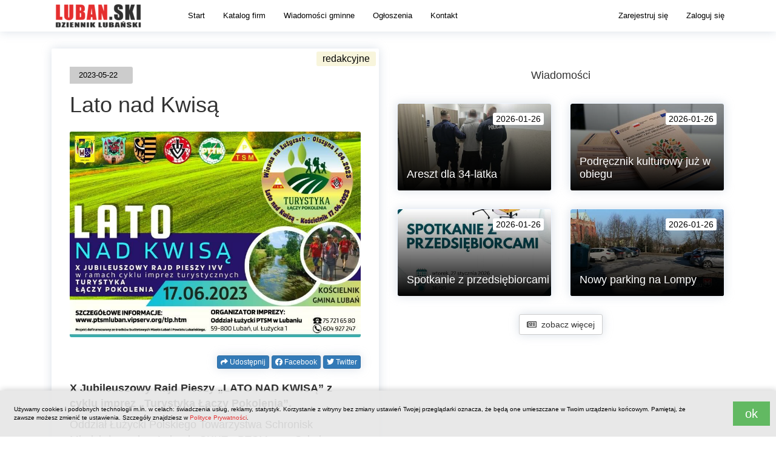

--- FILE ---
content_type: text/html; charset=UTF-8
request_url: https://www.luban.ski/wiadomosci/22769
body_size: 2619
content:
<!DOCTYPE html>
<html lang="pl">
<head>
    <meta name="msvalidate.01" content="2A42CF8BAA639368BB574D9DB28C7564" />
    <meta name="viewport" content="width=device-width, initial-scale=1" />
    <meta http-equiv="content-type" content="text/html; charset=utf-8">
    <meta property="og:type" content="website" />
    <meta property="og:site_name" content="Dziennik LUBAN.SKI" /> 

    <meta name="twitter:card" content="summary" />
    <meta name="twitter:url" content="https://www.luban.ski/wiadomosci/22769" />
    <meta property="og:url" content="https://www.luban.ski/wiadomosci/22769" />
    <meta property="article:published_time" content="2023-05-22T10:01:00+02:00" />
    <!--<meta property="og:ignore_canonical" content="true" />-->


      <title>Lato nad Kwisą </title>
    <meta property="og:title" content="Lato nad Kwisą " />
    <meta property="twitter:title" content="Lato nad Kwisą " />
          <meta property="og:description" content="X Jubileuszowy Rajd Pieszy „LATO NAD KWISĄ” z cyklu imprez „Turystyka Łączy Pokolenia” " />
    <meta property="twitter:description" content="X Jubileuszowy Rajd Pieszy „LATO NAD KWISĄ” z cyklu imprez „Turystyka Łączy Pokolenia” " />
              <meta property="og:image" content="https://www.luban.ski/file.php?s=news_image&id=2437&w=900&h=&zc=0&q=80&updated=20230522100252" />
    <meta name="twitter:image" content="https://www.luban.ski/file.php?s=news_image&id=2437&w=900&h=&zc=0&q=80&updated=20230522100252" />
        <link rel="stylesheet" type="text/css" href="/css.php?" />
</head>
<body>
<div class="l-body">
<div class="l-main">
    <div class="l-section section-a">
    <div class="container">
        <div class="l-one">
        <div itemscope itemtype="http://schema.org/NewsArticle">
        <meta itemscope itemprop="mainEntityOfPage" content="https://www.luban.ski/wiadomosci/22769"/>        <h1 class="x-one-title" itemprop="headline">Lato nad Kwisą </h1>          
        <div class="x-one-note-left x-one-date" itemprop="datePublished">2023-05-22T10:01:00+02:00</div><div itemprop="dateModified" content="2023-05-22T10:01:00+02:00"></div>                <div itemprop="image" itemscope itemtype="https://schema.org/ImageObject">
            <img src="https://www.luban.ski/file.php?s=news_image&id=2437&w=900&h=&zc=0&q=80&updated=20230522100252" style="width:100%;margin-bottom:20px;" />
            <meta itemprop="url" content="https://www.luban.ski/file.php?s=news_image&id=2437&w=900&h=&zc=0&q=80&updated=20230522100252">
            <meta itemprop="width" content="640">
            <meta itemprop="height" content="480">    
        </div>        
        <div class="x-one-content l-htmlcontent htmlcontent-item_one" itemprop="description">X Jubileuszowy Rajd Pieszy „LATO NAD KWISĄ” z cyklu imprez „Turystyka Łączy Pokolenia” </div>
        <div class="x-one-content l-htmlcontent htmlcontent-item_one" ><p><strong>X Jubileuszowy Rajd Pieszy „LATO NAD KWISĄ” z cyklu imprez „Turystyka Łączy Pokolenia”.</strong></p>
<p>Oddział Łużycki Polskiego Towarzystwa Schronisk Młodzieżowych w Lubaniu SKKT - PTSM przy Szkole Podstawowej w Kościelniku Polska Federacja Popularyzacji Turystyki w Szczecinie organizują w dniu 17.06. 2023 r. (sobota) X Jubileuszowy Rajd Pieszy na trasie o długości 11 km według zasad IVV pod nazwą:</p>
<p><strong>„L A T O  N A D  K W I S Ą”</strong><br /><strong><br />z cyklu imprez<br /></strong><br /><strong>„Turystyka Łączy Pokolenia”</strong></p>
<p><strong>I. CELE RAJDU:</strong><br />- promowanie i poznawanie piękna Gminy Lubań i Powiatu Lubańskiego<br />- upowszechnianie turystyki kwalifikowanej i krajoznawstwa<br />- zdobywanie odznak turystycznych i krajoznawczych<br />- rekreacja dzieci, młodzieży i seniorów w kontakcie z przyrodą</p>
<p><strong>II. ORGANIZATORZY RAJDU:</strong><br />- Oddział Łużycki PTSM w Lubaniu ul. Łużycka 1, 59-800 Lubań, tel. 75 721 65 80 <br />- Szkolne Koło Krajoznawczo-Turystyczne PTSM przy Szkole Podstawowej w Kościelniku <br />- Polska Federacja Popularyzacji Turystyki w Szczecinie</p>
<p><strong>III. MIEJSCE STARTU TRASY 11 km:</strong><br />Szkoła Podstawowa im. Orła Bialego w Kościelniku nr 40<br />Zbiórka o godz. 9:45 , wyjście na trasę o godz. 10:00<br />Przebieg trasy: Szkoła Podstawowa w Kościelniku &gt; przejazd kolejowy – Zajazd Staropolski – wyjście z Kościelnika w prawo pod górę – Lipowiec (PK) – dojście do szlaku zielonego – w prawo szlakiem zielonym – w prawo do stadniny koni (PK) – w dół do Ksieginek – kładka na Kwisie przy elektrowni wodnej – Jałowiec plac rekreacyjny – Jałowiec Pałac i Mauzoleum (PK) – boisko sportowe i plac zabaw w Kościelniku (PK) &gt; Szkoła Podstawowa w Kościelniku</p>
<p><strong>IV. META RAJDU:</strong> <br />Szkoła Podstawowa w Kościelniku czynna od godz. 13:30 do godz. 15:00</p>
<p><strong>V. WPISOWE:</strong><br />wykupienie karty uczestnictwa - karty startowej IVV normalnej /<strong> dorośli / 20,00 PLN</strong><br />wykupienie karty uczestnictwa - karty startowej IVV ulgowej / <strong>młodzież / 15,00 PLN</strong></p>
<p><strong>VI. ŚWIADCZENIA:</strong><br />plakietka okolicznościowa, stempel okolicznościowy, mapka trasy wędrówki, stempel IVV, punkty do książeczek GOT, OTP, TDŚ, Przyjaciel Łużyc. Na mecie ciepły posiłek.</p>
<p>Rajd dofinansowany ze środków budżetowych Miasta Lubań i Gminy Lubań.<br />Udział w rajdzie tylko po uprzednim zgłoszeniu się i opłaceniu wpisowego. <strong>Zgłoszenia dla grup do dnia 13.06.2023 r. a dla osób indywidualnych do dnia 15.06.2023 r.</strong><br />kontakt: mail: ptsmluban@poczta.fm, tel. kom. 604 92 72 47<br />Przejazdy do Szkóły w Koscielniku i z powrotem do Lubania we własnym zakresie.<br />Udział dzieci i młodzieży niepełnoletniej tylko z uprawnionym opiekunem.<br />Uczestnicy wszystkich trzech edycji Rajdu „Turystyka Łączy Pokolenia 2023” otrzymają każdorazowo dyplomik potwierdzający udział w rajdzie, a w październiku 2023 r. okolicznościowe honorowe dyplomy uczestnictwa za trzykrotny udział w imprezie i wartościowe nagrody rzeczowe.</p>
<p>Niech nam słońce świeci cały dzień.</p>
<p>Organizatorzy serdecznie zapraszają!</p> </div>
        
                <div itemprop="publisher" itemscope itemtype="https://schema.org/Organization">
            <meta itemprop="name" content="Dziennik LUBAN.SKI">
            <div itemprop="logo" itemscope itemtype="https://schema.org/ImageObject">
            <meta itemprop="url" content="https://www.luban.ski/assets/fb/logo.jpg?">
            <meta itemprop="width" content="1040">
            <meta itemprop="height" content="550">
            </div>    
        </div>  
                        <div itemprop="author" itemscope itemtype="https://schema.org/Person">
            <span itemprop="name">Dziennik LUBAN.SKI</span>
        </div>
                                </div>
        </div>
    </div>
    </div>
</div>
</div>
	<script>location.href='/#!/wiadomosci/22769'</script>
</body>
</html>


--- FILE ---
content_type: text/html; charset=UTF-8
request_url: https://www.luban.ski/app/news/_last.php
body_size: 265
content:
<h4 class="l-header">Wiadomości</h4>
<div class="l-spinner" ng-if="items_loading"><i class="fa fa-spinner fa-spin"></i></div>
<div class="row" ng-repeat="row in rows track by row[0].id">
  <div app-news-one item="row[0]" class="col-sm-6"></div>
  <div app-news-one item="row[1]" class="col-sm-6"></div>
</div>
<div class="l-more xxmore-2 text-center"><a ui-sref="news" class="btn btn-default"><i class="far fa-newspaper"></i>&nbsp; zobacz więcej</a></div>



--- FILE ---
content_type: application/javascript
request_url: https://www.luban.ski/api/1/news/22769
body_size: 2049
content:
{"item":{"id":22769,"image_id":2437,"active":1,"important":0,"date":"2023-05-22 10:01:00","title":"Lato nad Kwis\u0105","abstract":"X Jubileuszowy Rajd Pieszy \u201eLATO NAD KWIS\u0104\u201d z cyklu imprez \u201eTurystyka \u0141\u0105czy Pokolenia\u201d","author":"red.","more_link":"","cancomment":1,"comment_counter":0,"theme_id":0,"_url_image":"https:\/\/www.luban.ski\/file.php?s=news_image&id=2437&w=900&h=&zc=0&q=80&updated=2","_date":"2023-05-22","_images":[{"_url_thumbnail":"https:\/\/www.luban.ski\/file.php?s=news_image&id=2437&w=400&h=&zc=0&q=80&updated=20230522100248","_url":"https:\/\/www.luban.ski\/file.php?s=news_image&id=2437&w=900&h=&zc=0&q=80&updated=20230522100248","title":null}],"_image":{"_url":"https:\/\/www.luban.ski\/file.php?s=news_image&id=2437&w=900&h=&zc=0&q=80&updated=20230522100252"},"content":"<p><strong>X Jubileuszowy Rajd Pieszy \u201eLATO NAD KWIS\u0104\u201d z cyklu imprez \u201eTurystyka \u0141\u0105czy Pokolenia\u201d.<\/strong><\/p>\n<p>Oddzia\u0142 \u0141u\u017cycki Polskiego Towarzystwa Schronisk M\u0142odzie\u017cowych w Lubaniu\u00a0SKKT - PTSM przy Szkole Podstawowej w Ko\u015bcielniku Polska Federacja Popularyzacji Turystyki w Szczecinie\u00a0organizuj\u0105 w dniu 17.06. 2023 r. (sobota)\u00a0X Jubileuszowy Rajd Pieszy na trasie o d\u0142ugo\u015bci 11 km\u00a0wed\u0142ug zasad IVV pod nazw\u0105:<\/p>\n<p><strong>\u201eL A T O\u00a0 N A D\u00a0 K W I S \u0104\u201d<\/strong><br \/><strong><br \/>z cyklu imprez<br \/><\/strong><br \/><strong>\u201eTurystyka \u0141\u0105czy Pokolenia\u201d<\/strong><\/p>\n<p><strong>I. CELE RAJDU:<\/strong><br \/>- promowanie i poznawanie pi\u0119kna Gminy Luba\u0144 i Powiatu Luba\u0144skiego<br \/>- upowszechnianie turystyki kwalifikowanej i krajoznawstwa<br \/>- zdobywanie odznak turystycznych i krajoznawczych<br \/>- rekreacja dzieci, m\u0142odzie\u017cy i senior\u00f3w w kontakcie z przyrod\u0105<\/p>\n<p><strong>II. ORGANIZATORZY RAJDU:<\/strong><br \/>- Oddzia\u0142 \u0141u\u017cycki PTSM w Lubaniu ul. \u0141u\u017cycka 1, 59-800 Luba\u0144, tel. 75 721 65 80 <br \/>- Szkolne Ko\u0142o Krajoznawczo-Turystyczne PTSM przy Szkole Podstawowej w Ko\u015bcielniku <br \/>- Polska Federacja Popularyzacji Turystyki w Szczecinie<\/p>\n<p><strong>III. MIEJSCE STARTU TRASY 11 km:<\/strong><br \/>Szko\u0142a Podstawowa im. Or\u0142a Bialego w Ko\u015bcielniku nr 40<br \/>Zbi\u00f3rka o godz. 9:45 , wyj\u015bcie na tras\u0119 o godz. 10:00<br \/>Przebieg trasy: Szko\u0142a Podstawowa w Ko\u015bcielniku &gt; przejazd kolejowy \u2013 Zajazd Staropolski \u2013 wyj\u015bcie z Ko\u015bcielnika w prawo pod g\u00f3r\u0119 \u2013 Lipowiec (PK) \u2013 doj\u015bcie do szlaku zielonego \u2013 w prawo szlakiem zielonym \u2013 w prawo do stadniny koni (PK) \u2013 w d\u00f3\u0142 do Ksieginek \u2013 k\u0142adka na Kwisie przy elektrowni wodnej \u2013 Ja\u0142owiec plac rekreacyjny \u2013 Ja\u0142owiec Pa\u0142ac i Mauzoleum (PK) \u2013 boisko sportowe i plac zabaw w Ko\u015bcielniku (PK) &gt; Szko\u0142a Podstawowa w Ko\u015bcielniku<\/p>\n<p><strong>IV. META RAJDU:<\/strong> <br \/>Szko\u0142a Podstawowa w Ko\u015bcielniku czynna od godz. 13:30 do godz. 15:00<\/p>\n<p><strong>V. WPISOWE:<\/strong><br \/>wykupienie karty uczestnictwa - karty startowej IVV normalnej \/<strong> doro\u015bli \/ 20,00 PLN<\/strong><br \/>wykupienie karty uczestnictwa - karty startowej IVV ulgowej \/ <strong>m\u0142odzie\u017c \/ 15,00 PLN<\/strong><\/p>\n<p><strong>VI. \u015aWIADCZENIA:<\/strong><br \/>plakietka okoliczno\u015bciowa, stempel okoliczno\u015bciowy, mapka trasy w\u0119dr\u00f3wki, stempel IVV, punkty do ksi\u0105\u017ceczek GOT, OTP, TD\u015a, Przyjaciel \u0141u\u017cyc. Na mecie ciep\u0142y posi\u0142ek.<\/p>\n<p>Rajd dofinansowany ze \u015brodk\u00f3w bud\u017cetowych Miasta Luba\u0144 i Gminy Luba\u0144.<br \/>Udzia\u0142 w rajdzie tylko po uprzednim zg\u0142oszeniu si\u0119 i op\u0142aceniu wpisowego. <strong>Zg\u0142oszenia dla grup do dnia 13.06.2023 r. a dla os\u00f3b indywidualnych do dnia 15.06.2023 r.<\/strong><br \/>kontakt: mail: ptsmluban@poczta.fm, tel. kom. 604 92 72 47<br \/>Przejazdy do Szk\u00f3\u0142y w Koscielniku i z powrotem do Lubania we w\u0142asnym zakresie.<br \/>Udzia\u0142 dzieci i m\u0142odzie\u017cy niepe\u0142noletniej tylko z uprawnionym opiekunem.<br \/>Uczestnicy wszystkich trzech edycji Rajdu \u201eTurystyka \u0141\u0105czy Pokolenia 2023\u201d otrzymaj\u0105 ka\u017cdorazowo dyplomik potwierdzaj\u0105cy udzia\u0142 w rajdzie, a w pa\u017adzierniku 2023 r. okoliczno\u015bciowe honorowe dyplomy uczestnictwa za trzykrotny udzia\u0142 w imprezie i warto\u015bciowe nagrody rzeczowe.<\/p>\n<p>Niech nam s\u0142o\u0144ce \u015bwieci ca\u0142y dzie\u0144.<\/p>\n<p>Organizatorzy serdecznie zapraszaj\u0105!<\/p>","_related":[]}}

--- FILE ---
content_type: application/javascript
request_url: https://www.luban.ski/api/1/news/?extra=%7B%7D&filter=%7B%22variant%22:%22last%22%7D&pagination=%7B%22page%22:null%7D&sort=%7B%22field%22:null,%22order%22:true%7D
body_size: 1204
content:
{"pagination":{"page":0,"limit":4,"all":28},"sort":{"field":"t","order":0},"items":[{"id":26316,"image_id":8160,"active":1,"important":0,"date":"2026-01-26 10:20:00","title":"Areszt dla 34-latka","abstract":"Na 3 miesi\u0105ce zosta\u0142 tymczasowo aresztowany m\u0119\u017cczyzna podejrzany o kierowanie gr\u00f3\u017ab karalnych wobec innych os\u00f3b oraz naruszenie nietykalno\u015bci cielesnej jednej z nich. Do zatrzymania dosz\u0142o w miejscu zamieszkania 34- latka przez luba\u0144skich dzielnicowych. M\u0119\u017cczy\u017anie za pope\u0142nienie przest\u0119pstwa grozi kara do 7,5 roku pozbawienia wolno\u015bci, gdy\u017c dzia\u0142a\u0142 w warunkach recydywy.","author":"red.","more_link":"","cancomment":1,"comment_counter":0,"theme_id":0,"_url_image":"https:\/\/www.luban.ski\/file.php?s=news_image&id=8160&w=400&h=&zc=0&q=80&updated=8","_date":"2026-01-26","_images":null,"_image":null},{"id":26317,"image_id":8162,"active":1,"important":0,"date":"2026-01-26 10:21:00","title":"Podr\u0119cznik kulturowy ju\u017c w obiegu","abstract":"W O\u015brodku Szkole\u0144 Specjalistycznych SG w Lubaniu ukaza\u0142 si\u0119 podr\u0119cznik kulturowy pt. \u201ePorozumienie ponad granicami, zrozumie\u0107 i by\u0107 zrozumianym.Przewodnik po komunikacji werbalnej i niewerbalnej dla pracownik\u00f3w i funkcjonariuszy Stra\u017cy Granicznej\u201d autorstwa pp\u0142k SG Beaty Ewy Szachowicz - eksperta Zarz\u0105du ds. Cudzoziemc\u00f3w KGSG przy wsparciu funkcjonariuszy Zak\u0142adu ds. Cudzoziemc\u00f3w OSS SG.","author":"red.","more_link":"","cancomment":1,"comment_counter":0,"theme_id":0,"_url_image":"https:\/\/www.luban.ski\/file.php?s=news_image&id=8162&w=400&h=&zc=0&q=80&updated=8","_date":"2026-01-26","_images":null,"_image":null},{"id":26318,"image_id":8163,"active":1,"important":0,"date":"2026-01-26 10:22:00","title":"Spotkanie z przedsi\u0119biorcami","abstract":"Zapraszamy wszystkich przedsi\u0119biorc\u00f3w z Lubania na spotkanie w ramach konsultacji spo\u0142ecznych dot. Regulaminu Rady Przedsi\u0119biorc\u00f3w.","author":"red.","more_link":"","cancomment":1,"comment_counter":0,"theme_id":0,"_url_image":"https:\/\/www.luban.ski\/file.php?s=news_image&id=8163&w=400&h=&zc=0&q=80&updated=8","_date":"2026-01-26","_images":null,"_image":null},{"id":26319,"image_id":8164,"active":1,"important":0,"date":"2026-01-26 10:23:00","title":"Nowy parking na Lompy","abstract":"Kierowcy parkuj\u0105cy w centrum Lubania zyskali now\u0105 przestrze\u0144 dla swoich pojazd\u00f3w. Przy placu Lompy zaparkujemy w miejscu dotychczas nieu\u017cytkowanego terenu.","author":"red.","more_link":"","cancomment":1,"comment_counter":0,"theme_id":0,"_url_image":"https:\/\/www.luban.ski\/file.php?s=news_image&id=8164&w=400&h=&zc=0&q=80&updated=8","_date":"2026-01-26","_images":null,"_image":null}]}